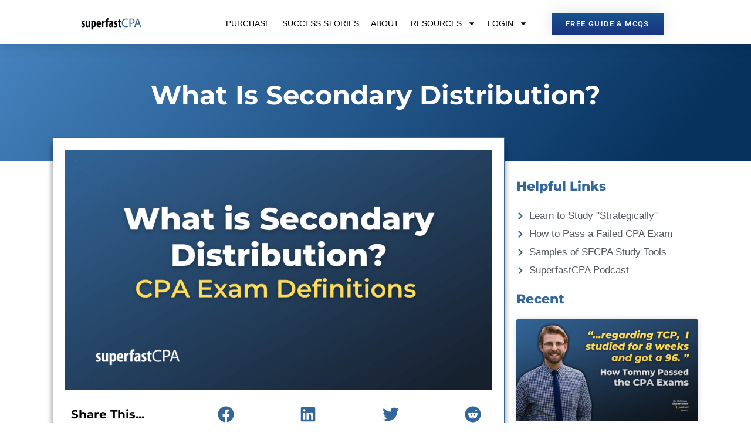

--- FILE ---
content_type: text/css; charset=UTF-8
request_url: https://www.superfastcpa.com/wp-content/tablepress-custom.css?ver=52
body_size: -447
content:
.tablepress thead th,
.tablepress tfoot th {
	background-color: #336699;
	color: #ffffff;

--- FILE ---
content_type: application/javascript
request_url: https://prism.app-us1.com/?a=89306004&u=https%3A%2F%2Fwww.superfastcpa.com%2Fwhat-is-secondary-distribution%2F
body_size: 121
content:
window.visitorGlobalObject=window.visitorGlobalObject||window.prismGlobalObject;window.visitorGlobalObject.setVisitorId('e1ebd7ac-1b6d-452a-a540-0051622045bc', '89306004');window.visitorGlobalObject.setWhitelistedServices('tracking', '89306004');